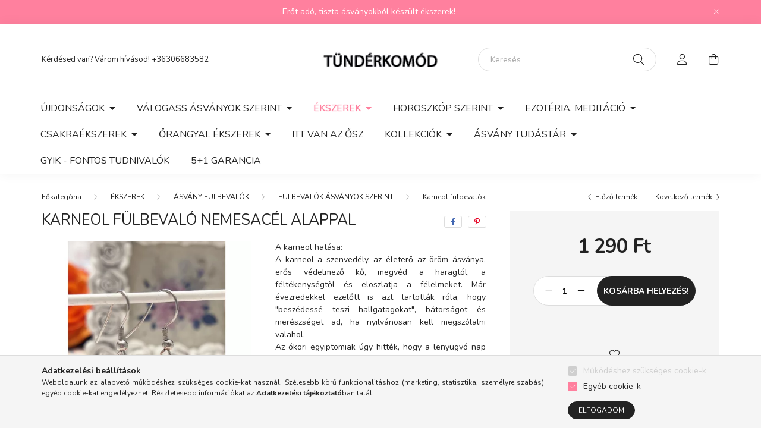

--- FILE ---
content_type: text/html; charset=UTF-8
request_url: https://www.tunderkomod.hu/Karneol-fulbevalo-nemesacel-alappal
body_size: 22973
content:
<!DOCTYPE html>
<html lang="hu">
    <head>
        <meta charset="utf-8">
<meta name="keywords" content="Karneol fülbevaló nemesacél alappal">
<meta name="description" content="Karneol fülbevaló nemesacél alappal, A karneol hatása: A karneol a szenvedély, az életerő az öröm ásványa, erős védelmező kő, megvéd a haragtól, a féltékenységt">
<meta name="robots" content="index, follow">
<meta http-equiv="X-UA-Compatible" content="IE=Edge">
<meta property="og:site_name" content="Tündérkomód Ásványékszer" />
<meta property="og:title" content="Karneol fülbevaló nemesacél alappal - Ásványékszer Webáruház">
<meta property="og:description" content="Karneol fülbevaló nemesacél alappal, A karneol hatása: A karneol a szenvedély, az életerő az öröm ásványa, erős védelmező kő, megvéd a haragtól, a féltékenységt">
<meta property="og:type" content="product">
<meta property="og:url" content="https://www.tunderkomod.hu/Karneol-fulbevalo-nemesacel-alappal">
<meta property="og:image" content="https://www.tunderkomod.hu/img/8092/karneol017/karneol017.webp">
<meta name="facebook-domain-verification" content="uak5306pacyfxfqkzajwyua4mfi0rx">
<meta property="fb:admins" content="1020322414677115">
<meta name="mobile-web-app-capable" content="yes">
<meta name="apple-mobile-web-app-capable" content="yes">
<meta name="MobileOptimized" content="320">
<meta name="HandheldFriendly" content="true">

<title>Karneol fülbevaló nemesacél alappal - Ásványékszer Webáruház</title>


<script>
var service_type="shop";
var shop_url_main="https://www.tunderkomod.hu";
var actual_lang="hu";
var money_len="0";
var money_thousend=" ";
var money_dec=",";
var shop_id=8092;
var unas_design_url="https:"+"/"+"/"+"www.tunderkomod.hu"+"/"+"!common_design"+"/"+"base"+"/"+"002000"+"/";
var unas_design_code='002000';
var unas_base_design_code='2000';
var unas_design_ver=4;
var unas_design_subver=4;
var unas_shop_url='https://www.tunderkomod.hu';
var responsive="yes";
var price_nullcut_disable=1;
var config_plus=new Array();
config_plus['money_type']='Ft';
config_plus['money_type_display']='Ft';
var lang_text=new Array();

var UNAS = UNAS || {};
UNAS.shop={"base_url":'https://www.tunderkomod.hu',"domain":'www.tunderkomod.hu',"username":'mylatrend.unas.hu',"id":8092,"lang":'hu',"currency_type":'Ft',"currency_code":'HUF',"currency_rate":'1',"currency_length":0,"base_currency_length":0,"canonical_url":'https://www.tunderkomod.hu/Karneol-fulbevalo-nemesacel-alappal'};
UNAS.design={"code":'002000',"page":'product_details'};
UNAS.api_auth="90831ec7d93ac6af016479d08c6cede4";
UNAS.customer={"email":'',"id":0,"group_id":0,"without_registration":0};
UNAS.shop["category_id"]="177879";
UNAS.shop["sku"]="karneol017";
UNAS.shop["product_id"]="344505306";
UNAS.shop["only_private_customer_can_purchase"] = false;
 

UNAS.text = {
    "button_overlay_close": `Bezár`,
    "popup_window": `Felugró ablak`,
    "list": `lista`,
    "updating_in_progress": `frissítés folyamatban`,
    "updated": `frissítve`,
    "is_opened": `megnyitva`,
    "is_closed": `bezárva`,
    "deleted": `törölve`,
    "consent_granted": `hozzájárulás megadva`,
    "consent_rejected": `hozzájárulás elutasítva`,
    "field_is_incorrect": `mező hibás`,
    "error_title": `Hiba!`,
    "product_variants": `termék változatok`,
    "product_added_to_cart": `A termék a kosárba került`,
    "product_added_to_cart_with_qty_problem": `A termékből csak [qty_added_to_cart] [qty_unit] került kosárba`,
    "product_removed_from_cart": `A termék törölve a kosárból`,
    "reg_title_name": `Név`,
    "reg_title_company_name": `Cégnév`,
    "number_of_items_in_cart": `Kosárban lévő tételek száma`,
    "cart_is_empty": `A kosár üres`,
    "cart_updated": `A kosár frissült`
};



UNAS.text["delete_from_favourites"]= `Törlés a kedvencek közül`;
UNAS.text["add_to_favourites"]= `Kedvencekhez`;






window.lazySizesConfig=window.lazySizesConfig || {};
window.lazySizesConfig.loadMode=1;
window.lazySizesConfig.loadHidden=false;

window.dataLayer = window.dataLayer || [];
function gtag(){dataLayer.push(arguments)};
gtag('js', new Date());
</script>

<script src="https://www.tunderkomod.hu/!common_packages/jquery/jquery-3.2.1.js?mod_time=1690980618"></script>
<script src="https://www.tunderkomod.hu/!common_packages/jquery/plugins/migrate/migrate.js?mod_time=1690980618"></script>
<script src="https://www.tunderkomod.hu/!common_packages/jquery/plugins/autocomplete/autocomplete.js?mod_time=1751452520"></script>
<script src="https://www.tunderkomod.hu/!common_packages/jquery/plugins/tools/overlay/overlay.js?mod_time=1753784914"></script>
<script src="https://www.tunderkomod.hu/!common_packages/jquery/plugins/tools/toolbox/toolbox.expose.js?mod_time=1724322378"></script>
<script src="https://www.tunderkomod.hu/!common_packages/jquery/plugins/lazysizes/lazysizes.min.js?mod_time=1690980618"></script>
<script src="https://www.tunderkomod.hu/!common_packages/jquery/own/shop_common/exploded/common.js?mod_time=1764831094"></script>
<script src="https://www.tunderkomod.hu/!common_packages/jquery/own/shop_common/exploded/common_overlay.js?mod_time=1754986322"></script>
<script src="https://www.tunderkomod.hu/!common_packages/jquery/own/shop_common/exploded/common_shop_popup.js?mod_time=1754991412"></script>
<script src="https://www.tunderkomod.hu/!common_packages/jquery/own/shop_common/exploded/page_product_details.js?mod_time=1751452520"></script>
<script src="https://www.tunderkomod.hu/!common_packages/jquery/own/shop_common/exploded/function_favourites.js?mod_time=1725525511"></script>
<script src="https://www.tunderkomod.hu/!common_packages/jquery/own/shop_common/exploded/function_vote.js?mod_time=1725525511"></script>
<script src="https://www.tunderkomod.hu/!common_packages/jquery/plugins/hoverintent/hoverintent.js?mod_time=1690980618"></script>
<script src="https://www.tunderkomod.hu/!common_packages/jquery/own/shop_tooltip/shop_tooltip.js?mod_time=1753441723"></script>
<script src="https://www.tunderkomod.hu/!common_packages/jquery/plugins/responsive_menu/responsive_menu-unas.js?mod_time=1690980618"></script>
<script src="https://www.tunderkomod.hu/!common_design/base/002000/main.js?mod_time=1753356622"></script>
<script src="https://www.tunderkomod.hu/!common_packages/jquery/plugins/flickity/v3/flickity.pkgd.min.js?mod_time=1753784914"></script>
<script src="https://www.tunderkomod.hu/!common_packages/jquery/plugins/toastr/toastr.min.js?mod_time=1690980618"></script>
<script src="https://www.tunderkomod.hu/!common_packages/jquery/plugins/tippy/popper-2.4.4.min.js?mod_time=1690980618"></script>
<script src="https://www.tunderkomod.hu/!common_packages/jquery/plugins/tippy/tippy-bundle.umd.min.js?mod_time=1690980618"></script>
<script src="https://www.tunderkomod.hu/!common_packages/jquery/plugins/photoswipe/photoswipe.min.js?mod_time=1690980618"></script>
<script src="https://www.tunderkomod.hu/!common_packages/jquery/plugins/photoswipe/photoswipe-ui-default.min.js?mod_time=1690980618"></script>

<link href="https://www.tunderkomod.hu/temp/shop_8092_471397c52e187a6f9e121339c4f5b3ef.css?mod_time=1769087663" rel="stylesheet" type="text/css">

<link href="https://www.tunderkomod.hu/Karneol-fulbevalo-nemesacel-alappal" rel="canonical">
    <link id="favicon-32x32" rel="icon" type="image/png" href="https://www.tunderkomod.hu/!common_design/own/image/favicon_32x32.png" sizes="32x32">
    <link id="favicon-192x192" rel="icon" type="image/png" href="https://www.tunderkomod.hu/!common_design/own/image/favicon_192x192.png" sizes="192x192">
            <link rel="apple-touch-icon" href="https://www.tunderkomod.hu/!common_design/own/image/favicon_32x32.png" sizes="32x32">
        <link rel="apple-touch-icon" href="https://www.tunderkomod.hu/!common_design/own/image/favicon_192x192.png" sizes="192x192">
        <script>
        var google_consent=1;
    
        gtag('consent', 'default', {
           'ad_storage': 'denied',
           'ad_user_data': 'denied',
           'ad_personalization': 'denied',
           'analytics_storage': 'denied',
           'functionality_storage': 'denied',
           'personalization_storage': 'denied',
           'security_storage': 'granted'
        });

    
        gtag('consent', 'update', {
           'ad_storage': 'denied',
           'ad_user_data': 'denied',
           'ad_personalization': 'denied',
           'analytics_storage': 'denied',
           'functionality_storage': 'denied',
           'personalization_storage': 'denied',
           'security_storage': 'granted'
        });

        </script>
    <script async src="https://www.googletagmanager.com/gtag/js?id=UA-18291671-3"></script>    <script>
    gtag('config', 'UA-18291671-3');

        </script>
        <script>
    var google_analytics=1;

                gtag('event', 'view_item', {
              "currency": "HUF",
              "value": '1290',
              "items": [
                  {
                      "item_id": "karneol017",
                      "item_name": "Karneol fülbevaló nemesacél alappal",
                      "item_category": "ÉKSZEREK/ÁSVÁNY FÜLBEVALÓK/FÜLBEVALÓK ÁSVÁNYOK SZERINT/Karneol fülbevalók",
                      "price": '1290'
                  }
              ],
              'non_interaction': true
            });
               </script>
       <script>
        var google_ads=1;

                gtag('event','remarketing', {
            'ecomm_pagetype': 'product',
            'ecomm_prodid': ["karneol017"],
            'ecomm_totalvalue': 1290        });
            </script>
    
    <script>
    var facebook_pixel=1;
    /* <![CDATA[ */
        !function(f,b,e,v,n,t,s){if(f.fbq)return;n=f.fbq=function(){n.callMethod?
            n.callMethod.apply(n,arguments):n.queue.push(arguments)};if(!f._fbq)f._fbq=n;
            n.push=n;n.loaded=!0;n.version='2.0';n.queue=[];t=b.createElement(e);t.async=!0;
            t.src=v;s=b.getElementsByTagName(e)[0];s.parentNode.insertBefore(t,s)}(window,
                document,'script','//connect.facebook.net/en_US/fbevents.js');

        fbq('init', '1672790446304105');
                fbq('track', 'PageView', {}, {eventID:'PageView.aXKoHruiP4x-n0yvIrHn4gAAB8A'});
        
        fbq('track', 'ViewContent', {
            content_name: 'Karneol fülbevaló nemesacél alappal',
            content_category: 'ÉKSZEREK > ÁSVÁNY FÜLBEVALÓK > FÜLBEVALÓK ÁSVÁNYOK SZERINT > Karneol fülbevalók',
            content_ids: ['karneol017'],
            contents: [{'id': 'karneol017', 'quantity': '1'}],
            content_type: 'product',
            value: 1290,
            currency: 'HUF'
        }, {eventID:'ViewContent.aXKoHruiP4x-n0yvIrHn4gAAB8A'});

        
        $(document).ready(function() {
            $(document).on("addToCart", function(event, product_array){
                facebook_event('AddToCart',{
					content_name: product_array.name,
					content_category: product_array.category,
					content_ids: [product_array.sku],
					contents: [{'id': product_array.sku, 'quantity': product_array.qty}],
					content_type: 'product',
					value: product_array.price,
					currency: 'HUF'
				}, {eventID:'AddToCart.' + product_array.event_id});
            });

            $(document).on("addToFavourites", function(event, product_array){
                facebook_event('AddToWishlist', {
                    content_ids: [product_array.sku],
                    content_type: 'product'
                }, {eventID:'AddToFavourites.' + product_array.event_id});
            });
        });

    /* ]]> */
    </script>


        <meta content="width=device-width, initial-scale=1.0" name="viewport" />
        <link rel="preconnect" href="https://fonts.gstatic.com">
        <link rel="preload" href="https://fonts.googleapis.com/css2?family=Nunito:wght@400;700&display=swap" as="style" />
        <link rel="stylesheet" href="https://fonts.googleapis.com/css2?family=Nunito:wght@400;700&display=swap" media="print" onload="this.media='all'">
        <noscript>
            <link rel="stylesheet" href="https://fonts.googleapis.com/css2?family=Nunito:wght@400;700&display=swap" />
        </noscript>
        
        
        
        
        

        
        
        
                    
            
            
            
            
            
            
            
                
        
        
    </head>

                
                
    
    
    
    
    <body class='design_ver4 design_subver1 design_subver2 design_subver3 design_subver4' id="ud_shop_artdet">
    
        <div id="fb-root"></div>
    <script>
        window.fbAsyncInit = function() {
            FB.init({
                xfbml            : true,
                version          : 'v22.0'
            });
        };
    </script>
    <script async defer crossorigin="anonymous" src="https://connect.facebook.net/hu_HU/sdk.js"></script>
    <div id="image_to_cart" style="display:none; position:absolute; z-index:100000;"></div>
<div class="overlay_common overlay_warning" id="overlay_cart_add"></div>
<script>$(document).ready(function(){ overlay_init("cart_add",{"onBeforeLoad":false}); });</script>
<div id="overlay_login_outer"></div>	
	<script>
	$(document).ready(function(){
	    var login_redir_init="";

		$("#overlay_login_outer").overlay({
			onBeforeLoad: function() {
                var login_redir_temp=login_redir_init;
                if (login_redir_act!="") {
                    login_redir_temp=login_redir_act;
                    login_redir_act="";
                }

									$.ajax({
						type: "GET",
						async: true,
						url: "https://www.tunderkomod.hu/shop_ajax/ajax_popup_login.php",
						data: {
							shop_id:"8092",
							lang_master:"hu",
                            login_redir:login_redir_temp,
							explicit:"ok",
							get_ajax:"1"
						},
						success: function(data){
							$("#overlay_login_outer").html(data);
							if (unas_design_ver >= 5) $("#overlay_login_outer").modal('show');
							$('#overlay_login1 input[name=shop_pass_login]').keypress(function(e) {
								var code = e.keyCode ? e.keyCode : e.which;
								if(code.toString() == 13) {		
									document.form_login_overlay.submit();		
								}	
							});	
						}
					});
								},
			top: 50,
			mask: {
	color: "#000000",
	loadSpeed: 200,
	maskId: "exposeMaskOverlay",
	opacity: 0.7
},
			closeOnClick: (config_plus['overlay_close_on_click_forced'] === 1),
			onClose: function(event, overlayIndex) {
				$("#login_redir").val("");
			},
			load: false
		});
		
			});
	function overlay_login() {
		$(document).ready(function(){
			$("#overlay_login_outer").overlay().load();
		});
	}
	function overlay_login_remind() {
        if (unas_design_ver >= 5) {
            $("#overlay_remind").overlay().load();
        } else {
            $(document).ready(function () {
                $("#overlay_login_outer").overlay().close();
                setTimeout('$("#overlay_remind").overlay().load();', 250);
            });
        }
	}

    var login_redir_act="";
    function overlay_login_redir(redir) {
        login_redir_act=redir;
        $("#overlay_login_outer").overlay().load();
    }
	</script>  
	<div class="overlay_common overlay_info" id="overlay_remind"></div>
<script>$(document).ready(function(){ overlay_init("remind",[]); });</script>

	<script>
    	function overlay_login_error_remind() {
		$(document).ready(function(){
			load_login=0;
			$("#overlay_error").overlay().close();
			setTimeout('$("#overlay_remind").overlay().load();', 250);	
		});
	}
	</script>  
	<div class="overlay_common overlay_info" id="overlay_newsletter"></div>
<script>$(document).ready(function(){ overlay_init("newsletter",[]); });</script>

<script>
function overlay_newsletter() {
    $(document).ready(function(){
        $("#overlay_newsletter").overlay().load();
    });
}
</script>
<div class="overlay_common overlay_error" id="overlay_script"></div>
<script>$(document).ready(function(){ overlay_init("script",[]); });</script>
    <script>
    $(document).ready(function() {
        $.ajax({
            type: "GET",
            url: "https://www.tunderkomod.hu/shop_ajax/ajax_stat.php",
            data: {master_shop_id:"8092",get_ajax:"1"}
        });
    });
    </script>
    

    <div id="container" class="page_shop_artdet_karneol017 filter-not-exists">
                        <div class="js-element nanobar js-nanobar" data-element-name="header_text_section_1">
        <div class="container">
            <div class="header_text_section_1 nanobar__inner ">
                                    <p>Erőt adó, tiszta ásványokból készült ékszerek!</p>
                                <button type="button" class="btn nanobar__btn-close" onclick="closeNanobar(this,'header_text_section_1_hide','session','--nanobar-height');" aria-label="Bezár" title="Bezár">
                    <span class="icon--close"></span>
                </button>
            </div>
        </div>
    </div>
    <script>
        $(document).ready(function() {
            root.style.setProperty('--nanobar-height', getHeight($(".js-nanobar")) + "px");
        });
    </script>
    

        <header class="header js-header">
            <div class="header-inner js-header-inner">
                <div class="container">
                    <div class="row gutters-5 flex-nowrap justify-content-center align-items-center py-3 py-lg-5">
                        <div class="header__left col">
                            <div class="header__left-inner d-flex align-items-center">
                                <button type="button" class="hamburger__btn dropdown--btn d-lg-none" id="hamburger__btn" aria-label="hamburger button" data-btn-for=".hamburger__dropdown">
                                    <span class="hamburger__btn-icon icon--hamburger"></span>
                                </button>
                                
                                
                                    <div class="js-element header_text_section_2 d-none d-lg-block" data-element-name="header_text_section_2">
        <div class="element__content ">
                            <div class="element__html slide-1"><p>Kérdésed van? Várom hívásod! <a href="tel:+36306683582">+36306683582</a></p></div>
                    </div>
    </div>

                            </div>
                        </div>

                            <div id="header_logo_img" class="js-element logo col-auto flex-shrink-1" data-element-name="header_logo">
        <div class="header_logo-img-container">
            <div class="header_logo-img-wrapper">
                                                <a href="https://www.tunderkomod.hu/">                    <picture>
                                                <source media="(max-width: 575.98px)" srcset="https://www.tunderkomod.hu/!common_design/custom/mylatrend.unas.hu/element/layout_hu_header_logo-260x60_1_small.webp?time=1628164546 260w, https://www.tunderkomod.hu/!common_design/custom/mylatrend.unas.hu/element/layout_hu_header_logo-260x60_1_small_retina.webp?time=1628164546 260w" sizes="260px"/>
                                                <source srcset="https://www.tunderkomod.hu/!common_design/custom/mylatrend.unas.hu/element/layout_hu_header_logo-260x60_1_default.webp?time=1628164546 1x, https://www.tunderkomod.hu/!common_design/custom/mylatrend.unas.hu/element/layout_hu_header_logo-260x60_1_default_retina.webp?time=1628164546 2x" />
                        <img                              src="https://www.tunderkomod.hu/!common_design/custom/mylatrend.unas.hu/element/layout_hu_header_logo-260x60_1_default.webp?time=1628164546"                             
                             alt="Tündérkomód Ásványékszer                        "/>
                    </picture>
                    </a>                                        </div>
        </div>
    </div>


                        <div class="header__right col">
                            <div class="header__right-inner d-flex align-items-center justify-content-end">
                                <div class="search-box browser-is-chrome">
    <div class="search-box__inner position-relative ml-auto js-search" id="box_search_content">
        <form name="form_include_search" id="form_include_search" action="https://www.tunderkomod.hu/shop_search.php" method="get">
            <div class="box-search-group mb-0">
                <input data-stay-visible-breakpoint="992" name="search" id="box_search_input" value="" pattern=".{3,100}"
                       title="Hosszabb kereső kifejezést írjon be!" aria-label="Keresés" placeholder="Keresés" type="text" maxlength="100"
                       class="ac_input form-control js-search-input" autocomplete="off" required                >
                <div class="search-box__search-btn-outer input-group-append" title='Keresés'>
                    <button class="search-btn" aria-label="Keresés">
                        <span class="search-btn-icon icon--search"></span>
                    </button>
                    <button type="button" onclick="$('.js-search-smart-autocomplete').addClass('is-hidden');$(this).addClass('is-hidden');" class='search-close-btn text-right d-lg-none is-hidden' aria-label="">
                        <span class="search-close-btn-icon icon--close"></span>
                    </button>
                </div>
                <div class="search__loading">
                    <div class="loading-spinner--small"></div>
                </div>
            </div>
            <div class="search-box__mask"></div>
        </form>
        <div class="ac_results"></div>
    </div>
</div>
<script>
    $(document).ready(function(){
       $(document).on('smartSearchCreate smartSearchOpen smartSearchHasResult', function(e){
           if (e.type !== 'smartSearchOpen' || (e.type === 'smartSearchOpen' && $('.js-search-smart-autocomplete').children().length > 0)) {
               $('.search-close-btn').removeClass('is-hidden');
           }
       });
       $(document).on('smartSearchClose smartSearchEmptyResult', function(){
           $('.search-close-btn').addClass('is-hidden');
       });
       $(document).on('smartSearchInputLoseFocus', function(){
           if ($('.js-search-smart-autocomplete').length>0) {
               setTimeout(function () {
                   let height = $(window).height() - ($('.js-search-smart-autocomplete').offset().top - $(window).scrollTop()) - 20;
                   $('.search-smart-autocomplete').css('max-height', height + 'px');
               }, 300);
           }
       });
    });
</script>


                                                    <button type="button" class="profile__btn js-profile-btn dropdown--btn d-none d-lg-block" id="profile__btn" data-orders="https://www.tunderkomod.hu/shop_order_track.php" aria-label="profile button" data-btn-for=".profile__dropdown">
            <span class="profile__btn-icon icon--head"></span>
        </button>
            
                                <button class="cart-box__btn dropdown--btn js-cart-box-loaded-by-ajax" aria-label="cart button" type="button" data-btn-for=".cart-box__dropdown">
                                    <span class="cart-box__btn-icon icon--cart">
                                            <span id="box_cart_content" class="cart-box">            </span>
                                    </span>
                                </button>
                            </div>
                        </div>
                    </div>
                </div>
                                <nav class="navbar d-none d-lg-flex navbar-expand navbar-light">
                    <div class="container">
                        <ul class="navbar-nav mx-auto js-navbar-nav">
                                        <li class="nav-item dropdown js-nav-item-480867">
                    <a class="nav-link dropdown-toggle" href="#" role="button" data-toggle="dropdown" aria-haspopup="true" aria-expanded="false">
                    ÚJDONSÁGOK
                    </a>

        			<ul class="dropdown-menu fade-up dropdown--cat dropdown--level-1">
            <li class="nav-item-791705">
            <a class="dropdown-item" href="https://www.tunderkomod.hu/UJDONSAGOK-2026-01-01-01-31" >ÚJDONSÁGOK 2026.01.01-01.31
                        </a>
        </li>
            <li class="nav-item-978367">
            <a class="dropdown-item" href="https://www.tunderkomod.hu/UJDONSAGOK-2025-11-01-11-30" >ÚJDONSÁGOK 2025.11.01-12.31
                        </a>
        </li>
            <li class="nav-item-720037">
            <a class="dropdown-item" href="https://www.tunderkomod.hu/UJDONSAGOK-2025-06-01-07-31" >ÚJDONSÁGOK 2025.06.01-08.31
                        </a>
        </li>
            <li class="nav-item-318715">
            <a class="dropdown-item" href="https://www.tunderkomod.hu/UJDONSAGOK-2025-05-01-05-31" >ÚJDONSÁGOK 2025.05.01-05.31
                        </a>
        </li>
            <li class="nav-item-790633">
            <a class="dropdown-item" href="https://www.tunderkomod.hu/UJDONSAGOK-2025-02-01-02-28" >ÚJDONSÁGOK 2025.03.01-03.31
                        </a>
        </li>
            <li class="nav-item-939520">
            <a class="dropdown-item" href="https://www.tunderkomod.hu/UJDONSAGOK-2024-09-01-09-30" >ÚJDONSÁGOK 2024.09.01-09.30
                        </a>
        </li>
            <li class="nav-item-413095">
            <a class="dropdown-item" href="https://www.tunderkomod.hu/UJDONSAGOK-2024-05-01-05-31" >ÚJDONSÁGOK 2024.05.01-06.30
                        </a>
        </li>
            <li class="nav-item-383786">
            <a class="dropdown-item" href="https://www.tunderkomod.hu/UJDONSAGOK-2024-04-01-04-30" >ÚJDONSÁGOK 2024.04.01-04.30
                        </a>
        </li>
            <li class="nav-item-846296">
            <a class="dropdown-item" href="https://www.tunderkomod.hu/UJDONSAGOK-2024-02-01-02-29" >ÚJDONSÁGOK 2024.02.01-02.29
                        </a>
        </li>
            <li class="nav-item-875337">
            <a class="dropdown-item" href="https://www.tunderkomod.hu/UJDONSAGOK-2024-01-01-01-31" >ÚJDONSÁGOK 2024.01.01-01.31
                        </a>
        </li>
    
        <li>
        <a class="dropdown-item nav-item__all-cat" href="https://www.tunderkomod.hu/sct/480867/UJDONSAGOK">További kategóriák</a>
    </li>
    
    </ul>


            </li>
    <li class="nav-item dropdown js-nav-item-475336">
                    <a class="nav-link dropdown-toggle" href="#" role="button" data-toggle="dropdown" aria-haspopup="true" aria-expanded="false">
                    VÁLOGASS ÁSVÁNYOK SZERINT
                    </a>

        			<ul class="dropdown-menu fade-up dropdown--cat dropdown--level-1">
            <li class="nav-item-186323">
            <a class="dropdown-item" href="https://www.tunderkomod.hu/abalone-kagylo-pavakagylo" >ABALON KAGYLÓ, KAGYLÓGYÖNGY, PÁVA KAGYLÓ
                        </a>
        </li>
            <li class="nav-item-530813">
            <a class="dropdown-item" href="https://www.tunderkomod.hu/achat" >ACHÁT
                        </a>
        </li>
            <li class="nav-item-378003">
            <a class="dropdown-item" href="https://www.tunderkomod.hu/afrikai-turkiz" >AFRIKAI TÜRKIZ
                        </a>
        </li>
            <li class="nav-item-292763">
            <a class="dropdown-item" href="https://www.tunderkomod.hu/akvamarin" >AKVAMARIN
                        </a>
        </li>
            <li class="nav-item-545969">
            <a class="dropdown-item" href="https://www.tunderkomod.hu/spl/545969/ALABASTROM" >ALABÁSTROM
                        </a>
        </li>
            <li class="nav-item-522397">
            <a class="dropdown-item" href="https://www.tunderkomod.hu/spl/522397/AMAZONIT" >AMAZONIT
                        </a>
        </li>
            <li class="nav-item-690433">
            <a class="dropdown-item" href="https://www.tunderkomod.hu/ametiszt" >AMETISZT
                        </a>
        </li>
            <li class="nav-item-862350">
            <a class="dropdown-item" href="https://www.tunderkomod.hu/angelit" >ANGELIT
                        </a>
        </li>
            <li class="nav-item-941768">
            <a class="dropdown-item" href="https://www.tunderkomod.hu/spl/941768/ANGYAL-AURA" >ANGYAL AURA
                        </a>
        </li>
            <li class="nav-item-897607">
            <a class="dropdown-item" href="https://www.tunderkomod.hu/apatit" >APATIT
                        </a>
        </li>
    
        <li>
        <a class="dropdown-item nav-item__all-cat" href="https://www.tunderkomod.hu/asvanyok">További kategóriák</a>
    </li>
    
    </ul>


            </li>
    <li class="nav-item dropdown js-nav-item-905459">
                    <a class="nav-link dropdown-toggle" href="#" role="button" data-toggle="dropdown" aria-haspopup="true" aria-expanded="false">
                    ÉKSZEREK
                    </a>

        			<ul class="dropdown-menu fade-up dropdown--cat dropdown--level-1">
            <li class="nav-item-913760">
            <a class="dropdown-item" href="https://www.tunderkomod.hu/asvanykarkoto" >ÁSVÁNY KARKÖTŐK
                        </a>
        </li>
            <li class="nav-item-925565">
            <a class="dropdown-item" href="https://www.tunderkomod.hu/sct/925565/ASVANY-MEDALOK-NYAKLANCOK" >ÁSVÁNY MEDÁLOK, NYAKLÁNCOK
                        </a>
        </li>
            <li class="nav-item-522508">
            <a class="dropdown-item" href="https://www.tunderkomod.hu/sct/522508/ASVANY-FULBEVALOK" >ÁSVÁNY FÜLBEVALÓK
                        </a>
        </li>
    
    
    </ul>


            </li>
    <li class="nav-item dropdown js-nav-item-907844">
                    <a class="nav-link dropdown-toggle" href="#" role="button" data-toggle="dropdown" aria-haspopup="true" aria-expanded="false">
                    HOROSZKÓP SZERINT
                    </a>

        			<ul class="dropdown-menu fade-up dropdown--cat dropdown--level-1">
            <li class="nav-item-157331">
            <a class="dropdown-item" href="https://www.tunderkomod.hu/spl/157331/KOS" >KOS
                        </a>
        </li>
            <li class="nav-item-640730">
            <a class="dropdown-item" href="https://www.tunderkomod.hu/bika-horoszkop" >BIKA
                        </a>
        </li>
            <li class="nav-item-392137">
            <a class="dropdown-item" href="https://www.tunderkomod.hu/spl/392137/IKREK" >IKREK
                        </a>
        </li>
            <li class="nav-item-569050">
            <a class="dropdown-item" href="https://www.tunderkomod.hu/spl/569050/RAK" >RÁK
                        </a>
        </li>
            <li class="nav-item-416274">
            <a class="dropdown-item" href="https://www.tunderkomod.hu/spl/416274/OROSZLAN" >OROSZLÁN
                        </a>
        </li>
            <li class="nav-item-520209">
            <a class="dropdown-item" href="https://www.tunderkomod.hu/spl/520209/SZUZ" >SZŰZ
                        </a>
        </li>
            <li class="nav-item-426754">
            <a class="dropdown-item" href="https://www.tunderkomod.hu/spl/426754/MERLEG" >MÉRLEG
                        </a>
        </li>
            <li class="nav-item-223227">
            <a class="dropdown-item" href="https://www.tunderkomod.hu/spl/223227/SKORPIO" >SKORPIÓ
                        </a>
        </li>
            <li class="nav-item-374865">
            <a class="dropdown-item" href="https://www.tunderkomod.hu/spl/374865/NYILAS" >NYILAS
                        </a>
        </li>
            <li class="nav-item-145757">
            <a class="dropdown-item" href="https://www.tunderkomod.hu/spl/145757/BAK" >BAK
                        </a>
        </li>
    
        <li>
        <a class="dropdown-item nav-item__all-cat" href="https://www.tunderkomod.hu/sct/907844/HOROSZKOP-SZERINT">További kategóriák</a>
    </li>
    
    </ul>


            </li>
    <li class="nav-item dropdown js-nav-item-443440">
                    <a class="nav-link dropdown-toggle" href="#" role="button" data-toggle="dropdown" aria-haspopup="true" aria-expanded="false">
                    EZOTÉRIA, MEDITÁCIÓ
                    </a>

        			<ul class="dropdown-menu fade-up dropdown--cat dropdown--level-1">
            <li class="nav-item-520609">
            <a class="dropdown-item" href="https://www.tunderkomod.hu/spl/520609/Asvanymandalak" >Ásványmandalák
                        </a>
        </li>
            <li class="nav-item-799708">
            <a class="dropdown-item" href="https://www.tunderkomod.hu/Asvany-szivek" >Ásvány szívek
                        </a>
        </li>
            <li class="nav-item-406250">
            <a class="dropdown-item" href="https://www.tunderkomod.hu/spl/406250/Asvanypiramisok" >Ásványpiramisok
                        </a>
        </li>
            <li class="nav-item-763372">
            <a class="dropdown-item" href="https://www.tunderkomod.hu/spl/763372/Asvany-obeliszkek-oszlopok" >Ásvány obeliszkek, oszlopok
                        </a>
        </li>
            <li class="nav-item-125915">
            <a class="dropdown-item" href="https://www.tunderkomod.hu/Hangtalak" >Hangtálak
                        </a>
        </li>
            <li class="nav-item-587823">
            <a class="dropdown-item" href="https://www.tunderkomod.hu/Ingak" >Ingák
                        </a>
        </li>
            <li class="nav-item-978825">
            <a class="dropdown-item" href="https://www.tunderkomod.hu/spl/978825/Marokkovek-asvanyos-fiolak" >Marokkövek, ásványos fiolák
                        </a>
        </li>
            <li class="nav-item-464670">
            <a class="dropdown-item" href="https://www.tunderkomod.hu/spl/464670/Kulcstartok" >Kulcstartók
                        </a>
        </li>
            <li class="nav-item-573621">
            <a class="dropdown-item" href="https://www.tunderkomod.hu/spl/573621/Lakasdekoracio" >Lakásdekoráció
                        </a>
        </li>
            <li class="nav-item-601149">
            <a class="dropdown-item" href="https://www.tunderkomod.hu/spl/601149/Konyvjelzok" >Könyvjelzők
                        </a>
        </li>
    
        <li>
        <a class="dropdown-item nav-item__all-cat" href="https://www.tunderkomod.hu/sct/443440/EZOTERIA-MEDITACIO">További kategóriák</a>
    </li>
    
    </ul>


            </li>
    <li class="nav-item dropdown js-nav-item-683770">
                    <a class="nav-link dropdown-toggle" href="#" role="button" data-toggle="dropdown" aria-haspopup="true" aria-expanded="false">
                    CSAKRAÉKSZEREK
                    </a>

        			<ul class="dropdown-menu fade-up dropdown--cat dropdown--level-1">
            <li class="nav-item-575314">
            <a class="dropdown-item" href="https://www.tunderkomod.hu/sct/575314/Ekszerek-csakrak-szerint" >Ékszerek csakrák szerint
                        </a>
        </li>
    
    
    </ul>


            </li>
    <li class="nav-item dropdown js-nav-item-758621">
                    <a class="nav-link dropdown-toggle" href="#" role="button" data-toggle="dropdown" aria-haspopup="true" aria-expanded="false">
                    ŐRANGYAL ÉKSZEREK
                    </a>

        			<ul class="dropdown-menu fade-up dropdown--cat dropdown--level-1">
            <li class="nav-item-533645">
            <a class="dropdown-item" href="https://www.tunderkomod.hu/spl/533645/Karkotok-angyalka-angyalszarny-medallal" >Karkötők angyalka, angyalszárny medállal
                        </a>
        </li>
            <li class="nav-item-228965">
            <a class="dropdown-item" href="https://www.tunderkomod.hu/spl/228965/Orangyal-angyalszarny-medalok-nyaklancok" >Őrangyal, angyalszárny medálok, nyakláncok
                        </a>
        </li>
            <li class="nav-item-223978">
            <a class="dropdown-item" href="https://www.tunderkomod.hu/spl/223978/Orangyal-kulcstartok" >Őrangyal kulcstartók
                        </a>
        </li>
    
    
    </ul>


            </li>
    <li class="nav-item js-nav-item-648429">
                    <a class="nav-link" href="https://www.tunderkomod.hu/spl/648429/ITT-VAN-AZ-OSZ">
                    ITT VAN AZ ŐSZ
                    </a>

            </li>
    <li class="nav-item dropdown js-nav-item-866777">
                    <a class="nav-link dropdown-toggle" href="#" role="button" data-toggle="dropdown" aria-haspopup="true" aria-expanded="false">
                    KOLLEKCIÓK
                    </a>

        			<ul class="dropdown-menu fade-up dropdown--cat dropdown--level-1">
            <li class="nav-item-397015">
            <a class="dropdown-item" href="https://www.tunderkomod.hu/ANGYALI-SEGITSEG-fulbevalo-kollekcio" >ANGYALI SEGÍTSÉG fülbevaló kollekció
                        </a>
        </li>
            <li class="nav-item-626957">
            <a class="dropdown-item" href="https://www.tunderkomod.hu/NYITNIKEK-achat-karkoto-kollekcio" >NYITNIKÉK - achát karkötő kollekció
                        </a>
        </li>
            <li class="nav-item-429322">
            <a class="dropdown-item" href="https://www.tunderkomod.hu/SZIVVARAZS-fulbevalo-kollekcio" >SZÍVVARÁZS fülbevaló kollekció
                        </a>
        </li>
    
    
    </ul>


            </li>

    
                                    			<li class="nav-item dropdown js-nav-item-895419">
							<a class="nav-link dropdown-toggle" href="#" role="button" data-toggle="dropdown" aria-haspopup="true" aria-expanded="false">
							ÁSVÁNY TUDÁSTÁR
							</a>

							<ul class="dropdown-menu fade-up dropdown--menu dropdown-level--1">
			<li class="nav-item-721440">
			<a class="dropdown-item" href="https://www.tunderkomod.hu/spg/721440/MELYIK-ASVANYRA-VAN-SZUKSEGED" >MELYIK ÁSVÁNYRA VAN SZÜKSÉGED?</a>
		</li>
	</ul>

					</li>
			<li class="nav-item js-nav-item-687060">
							<a class="nav-link" href="https://www.tunderkomod.hu/gyik">
							GYIK - Fontos Tudnivalók 
							</a>

					</li>
			<li class="nav-item js-nav-item-927459">
							<a class="nav-link" href="https://www.tunderkomod.hu/spg/927459/5-1-GARANCIA">
							5+1 GARANCIA
							</a>

					</li>
	
    
                        </ul>
                    </div>
                </nav>

                <script>
                    $(document).ready(function () {
                                                    $('.nav-item.dropdown > .nav-link').click(function (e) {
                                e.preventDefault();
                                handleCloseDropdowns();
                                var thisNavLink = $(this);
                                var thisNavItem = thisNavLink.parent();
                                var thisDropdownMenu = thisNavItem.find('.dropdown-menu');
                                var thisNavbarNav = $('.js-navbar-nav');

                                /*remove is-opened class form the rest menus (cat+plus)*/
                                thisNavbarNav.find('.show').not(thisNavItem).removeClass('show');

                                if (thisNavItem.hasClass('show')) {
                                    thisNavLink.attr('aria-expanded','false');
                                    thisNavItem.removeClass('show');
                                    thisDropdownMenu.removeClass('show');
                                } else {
                                    thisNavLink.attr('aria-expanded','true');
                                    thisNavItem.addClass('show');
                                    thisDropdownMenu.addClass('show');
                                }
                            });
                                            });
                </script>
                            </div>
        </header>
                        <main class="main">
                        
            
    <link rel="stylesheet" type="text/css" href="https://www.tunderkomod.hu/!common_packages/jquery/plugins/photoswipe/css/default-skin.min.css">
    <link rel="stylesheet" type="text/css" href="https://www.tunderkomod.hu/!common_packages/jquery/plugins/photoswipe/css/photoswipe.min.css">
    
    
    <script>
        var $clickElementToInitPs = '.js-init-ps';

        var initPhotoSwipeFromDOM = function() {
            var $pswp = $('.pswp')[0];
            var $psDatas = $('.photoSwipeDatas');

            $psDatas.each( function() {
                var $pics = $(this),
                    getItems = function() {
                        var items = [];
                        $pics.find('a').each(function() {
                            var $this = $(this),
                                $href   = $this.attr('href'),
                                $size   = $this.data('size').split('x'),
                                $width  = $size[0],
                                $height = $size[1],
                                item = {
                                    src : $href,
                                    w   : $width,
                                    h   : $height
                                };
                            items.push(item);
                        });
                        return items;
                    };

                var items = getItems();

                $($clickElementToInitPs).on('click', function (event) {
                    var $this = $(this);
                    event.preventDefault();

                    var $index = parseInt($this.attr('data-loop-index'));
                    var options = {
                        index: $index,
                        history: false,
                        bgOpacity: 0.5,
                        shareEl: false,
                        showHideOpacity: true,
                        getThumbBoundsFn: function (index) {
                            /** azon képeről nagyítson a photoswipe, melyek láthatók
                             **/
                            var thumbnails = $($clickElementToInitPs).map(function() {
                                var $this = $(this);
                                if ($this.is(":visible")) {
                                    return this;
                                }
                            }).get();
                            var thumbnail = thumbnails[index];
                            var pageYScroll = window.pageYOffset || document.documentElement.scrollTop;
                            var zoomedImgHeight = items[index].h;
                            var zoomedImgWidth = items[index].w;
                            var zoomedImgRatio = zoomedImgHeight / zoomedImgWidth;
                            var rect = thumbnail.getBoundingClientRect();
                            var zoomableImgHeight = rect.height;
                            var zoomableImgWidth = rect.width;
                            var zoomableImgRatio = (zoomableImgHeight / zoomableImgWidth);
                            var offsetY = 0;
                            var offsetX = 0;
                            var returnWidth = zoomableImgWidth;

                            if (zoomedImgRatio < 1) { /* a nagyított kép fekvő */
                                if (zoomedImgWidth < zoomableImgWidth) { /*A nagyított kép keskenyebb */
                                    offsetX = (zoomableImgWidth - zoomedImgWidth) / 2;
                                    offsetY = (Math.abs(zoomableImgHeight - zoomedImgHeight)) / 2;
                                    returnWidth = zoomedImgWidth;
                                } else { /*A nagyított kép szélesebb */
                                    offsetY = (zoomableImgHeight - (zoomableImgWidth * zoomedImgRatio)) / 2;
                                }

                            } else if (zoomedImgRatio > 1) { /* a nagyított kép álló */
                                if (zoomedImgHeight < zoomableImgHeight) { /*A nagyított kép alacsonyabb */
                                    offsetX = (zoomableImgWidth - zoomedImgWidth) / 2;
                                    offsetY = (zoomableImgHeight - zoomedImgHeight) / 2;
                                    returnWidth = zoomedImgWidth;
                                } else { /*A nagyított kép magasabb */
                                    offsetX = (zoomableImgWidth - (zoomableImgHeight / zoomedImgRatio)) / 2;
                                    if (zoomedImgRatio > zoomableImgRatio) returnWidth = zoomableImgHeight / zoomedImgRatio;
                                }
                            } else { /*A nagyított kép négyzetes */
                                if (zoomedImgWidth < zoomableImgWidth) { /*A nagyított kép keskenyebb */
                                    offsetX = (zoomableImgWidth - zoomedImgWidth) / 2;
                                    offsetY = (Math.abs(zoomableImgHeight - zoomedImgHeight)) / 2;
                                    returnWidth = zoomedImgWidth;
                                } else { /*A nagyított kép szélesebb */
                                    offsetY = (zoomableImgHeight - zoomableImgWidth) / 2;
                                }
                            }

                            return {x: rect.left + offsetX, y: rect.top + pageYScroll + offsetY, w: returnWidth};
                        },
                        getDoubleTapZoom: function (isMouseClick, item) {
                            if (isMouseClick) {
                                return 1;
                            } else {
                                return item.initialZoomLevel < 0.7 ? 1 : 1.5;
                            }
                        }
                    };

                    var photoSwipe = new PhotoSwipe($pswp, PhotoSwipeUI_Default, items, options);
                    photoSwipe.init();
                });
            });
        };
    </script>


<div id="page_artdet_content" class="artdet artdet--type-1">
            <div class="fixed-cart bg-primary shadow-sm js-fixed-cart" id="artdet__fixed-cart">
            <div class="container">
                <div class="row gutters-5 align-items-center py-3">
                    <div class="col-auto">
                        <img class="navbar__fixed-cart-img lazyload" width="50" height="50" src="https://www.tunderkomod.hu/main_pic/space.gif" data-src="https://www.tunderkomod.hu/img/8092/karneol017/50x50,r/karneol017.webp?time=1705318487" data-srcset="https://www.tunderkomod.hu/img/8092/karneol017/100x100,r/karneol017.webp?time=1705318487 2x" alt="Karneol fülbevaló nemesacél alappal" />
                    </div>
                    <div class="col">
                        <div class="d-flex flex-column flex-md-row align-items-md-center">
                            <div class="fixed-cart__name line-clamp--2-12">Karneol fülbevaló nemesacél alappal
</div>
                                                            <div class="fixed-cart__price with-rrp row gutters-5 align-items-baseline ml-md-auto ">
                                                                            <div class="artdet__price-base product-price--base">
                                            <span class="fixed-cart__price-base-value"><span id='price_net_brutto_karneol017' class='price_net_brutto_karneol017'>1 290</span> Ft</span>                                        </div>
                                                                                                        </div>
                                                    </div>
                    </div>
                    <div class="col-auto">
                        <button class="navbar__fixed-cart-btn btn btn-primary" type="button" onclick="$('.artdet__cart-btn').trigger('click');"  >KOSÁRBA HELYEZÉS!</button>
                    </div>
                </div>
            </div>
        </div>
        <script>
            $(document).ready(function () {
                var $itemVisibilityCheck = $(".js-main-cart-btn");
                var $stickyElement = $(".js-fixed-cart");

                $(window).scroll(function () {
                    if ($(this).scrollTop() + 60 > $itemVisibilityCheck.offset().top) {
                        $stickyElement.addClass('is-visible');
                    } else {
                        $stickyElement.removeClass('is-visible');
                    }
                });
            });
        </script>
        <div class="artdet__breadcrumb-prev-next">
        <div class="container">
            <div class="row gutters-10">
                <div class="col-md">
                        <nav id="breadcrumb" aria-label="breadcrumb">
                                <ol class="breadcrumb level-4">
                <li class="breadcrumb-item">
                                        <a class="breadcrumb-item breadcrumb-item--home" href="https://www.tunderkomod.hu/sct/0/" aria-label="Főkategória" title="Főkategória"></a>
                                    </li>
                                <li class="breadcrumb-item">
                                        <a class="breadcrumb-item" href="https://www.tunderkomod.hu/EKSZEREK">ÉKSZEREK</a>
                                    </li>
                                <li class="breadcrumb-item">
                                        <a class="breadcrumb-item" href="https://www.tunderkomod.hu/sct/522508/ASVANY-FULBEVALOK">ÁSVÁNY FÜLBEVALÓK</a>
                                    </li>
                                <li class="breadcrumb-item">
                                        <a class="breadcrumb-item" href="https://www.tunderkomod.hu/sct/987354/FULBEVALOK-ASVANYOK-SZERINT">FÜLBEVALÓK ÁSVÁNYOK SZERINT</a>
                                    </li>
                                <li class="breadcrumb-item">
                                        <a class="breadcrumb-item" href="https://www.tunderkomod.hu/spl/177879/Karneol-fulbevalok">Karneol fülbevalók</a>
                                    </li>
                            </ol>
            <script>
                $("document").ready(function(){
                                        $(".js-nav-item-905459").addClass("active");
                                        $(".js-nav-item-522508").addClass("active");
                                        $(".js-nav-item-987354").addClass("active");
                                        $(".js-nav-item-177879").addClass("active");
                                    });
            </script>
                </nav>

                </div>
                                    <div class="col-md-auto">
                        <div class="artdet__pagination d-flex py-3 py-md-0 mb-3 mb-md-4">
                            <button class="artdet__pagination-btn artdet__pagination-prev btn btn-text icon--b-arrow-left" type="button" onclick="product_det_prevnext('https://www.tunderkomod.hu/Karneol-fulbevalo-nemesacel-alappal','?cat=177879&sku=karneol017&action=prev_js')">Előző termék</button>
                            <button class="artdet__pagination-btn artdet__pagination-next btn btn-text icon--a-arrow-right ml-auto ml-md-5" type="button" onclick="product_det_prevnext('https://www.tunderkomod.hu/Karneol-fulbevalo-nemesacel-alappal','?cat=177879&sku=karneol017&action=next_js')" >Következő termék</button>
                        </div>
                    </div>
                            </div>
        </div>
    </div>

    <script>
<!--
var lang_text_warning=`Figyelem!`
var lang_text_required_fields_missing=`Kérjük töltse ki a kötelező mezők mindegyikét!`
function formsubmit_artdet() {
   cart_add("karneol017","",null,1)
}
$(document).ready(function(){
	select_base_price("karneol017",1);
	
	
});
// -->
</script>


    <form name="form_temp_artdet">

    <div class="artdet__pic-data-wrap mb-3 mb-lg-5 js-product">
        <div class="container">
            <div class="row main-block">
                <div class="artdet__img-data-left col-md-6 col-lg-7 col-xl-8">
                    <div class="artdet__name-wrap mb-4">
                        <div class="row align-items-center">
                            <div class="col-sm col-md-12 col-xl">
                                <div class="d-flex flex-wrap align-items-center">
                                                                        <h1 class='artdet__name line-clamp--3-12'>Karneol fülbevaló nemesacél alappal
</h1>
                                </div>
                            </div>
                                                            <div class="col-sm-auto col-md col-xl-auto text-right">
                                                                                                                <div class="artdet__social font-s d-flex align-items-center justify-content-sm-end">
                                                                                                                                                <button class="artdet__social-icon artdet__social-icon--facebook" type="button" aria-label="facebook" data-tippy="facebook" onclick='window.open("https://www.facebook.com/sharer.php?u=https%3A%2F%2Fwww.tunderkomod.hu%2FKarneol-fulbevalo-nemesacel-alappal")'></button>
                                                                                                    <button class="artdet__social-icon artdet__social-icon--pinterest" type="button" aria-label="pinterest" data-tippy="pinterest" onclick='window.open("http://www.pinterest.com/pin/create/button/?url=https%3A%2F%2Fwww.tunderkomod.hu%2FKarneol-fulbevalo-nemesacel-alappal&media=https%3A%2F%2Fwww.tunderkomod.hu%2Fimg%2F8092%2Fkarneol017%2Fkarneol017.webp&description=Karneol+f%C3%BClbeval%C3%B3+nemesac%C3%A9l+alappal")'></button>
                                                                                                                                                                                        <div class="artdet__social-icon artdet__social-icon--fb-like d-flex"><div class="fb-like" data-href="https://www.tunderkomod.hu/Karneol-fulbevalo-nemesacel-alappal" data-width="95" data-layout="button_count" data-action="like" data-size="small" data-share="false" data-lazy="true"></div><style type="text/css">.fb-like.fb_iframe_widget > span { height: 21px !important; }</style></div>
                                                                                    </div>
                                                                    </div>
                                                    </div>
                    </div>
                    <div class="row">
                        <div class="artdet__img-outer col-xl-6">
                            		                            <div class='artdet__img-inner has-image'>
                                                                
                                <div class="artdet__alts js-alts carousel mb-5" data-flickity='{ "cellAlign": "left", "contain": true, "lazyLoad": true, "watchCSS": true }'>
                                    <div class="carousel-cell artdet__alt-img js-init-ps" data-loop-index="0">
                                        		                                        <img class="artdet__img-main" width="500" height="500"
                                             src="https://www.tunderkomod.hu/img/8092/karneol017/500x500,r/karneol017.webp?time=1705318487"
                                             srcset="https://www.tunderkomod.hu/img/8092/karneol017/1000x1000,r/karneol017.webp?time=1705318487 2x"
                                             alt="Karneol fülbevaló nemesacél alappal" title="Karneol fülbevaló nemesacél alappal" id="main_image" />
                                    </div>
                                                                    </div>

                                
                                                                    <script>
                                        $(document).ready(function() {
                                            initPhotoSwipeFromDOM();
                                        });
                                    </script>

                                    <div class="photoSwipeDatas invisible">
                                        <a href="https://www.tunderkomod.hu/img/8092/karneol017/karneol017.webp?time=1705318487" data-size="750x1000"></a>
                                                                            </div>
                                
                                                            </div>
                            		                        </div>
                        <div class="artdet__data-left col-xl-6">
                                                            <div id="artdet__short-descrition" class="artdet__short-descripton mb-5">
                                    <div class="artdet__short-descripton-content text-justify font-s font-sm-m mb-5"><p>A karneol hatása:<br />A karneol a szenvedély, az életerő az öröm ásványa, erős védelmező kő, megvéd a haragtól, a féltékenységtől és eloszlatja a félelmeket. Már évezredekkel ezelőtt is azt tartották róla, hogy "beszédessé teszi hallgatagokat", bátorságot és merészséget ad, ha nyilvánosan kell megszólalni valahol.<br />Az ókori egyiptomiak úgy hitték, hogy a lenyugvó nap erejét zárja magába, és azt, mint a megújulás képességét közvetíti viselőjének.<br />Önbizalmat kölcsönöz, segíti a könnyed társalgást, és a bizalom elnyerését másoktól (nagyon fontos, hogy ezzel nem lehet visszaélni!).<br /><br />Felhasznált ásványok:<br />- karneol: 10 mm</p><br /><p><span style="color: #000000;">Az ékszerek leírásában az ásványok feltételezett hatásai szerepelnek, melyeket<span class="Apple-converted-space">  </span>ásványokkal foglalkozó könyvekből, weboldalakról, saját és vásárlóim tapasztalataiból gyűjtöttem össze, tudományosan nem bizonyítottak.<span class="Apple-converted-space">  </span>Az ásványok feltételezett hatásai nem váltják ki, és nem helyettesítik a hagyományos orvosi kezelést, a belőlük készült ékszerek nem<span class="Apple-converted-space"> </span>minősülnek gyógyászati eszköznek, nem részei terápiás kezelésnek, betegség esetén mindenképpen fordulj a megfelelő szakorvoshoz.</span></p></div>
                                                                            <div class="scroll-to-wrap">
                                            <a class="scroll-to btn btn-outline-secondary" data-scroll="#artdet__long-description" href="#">Bővebben</a>
                                        </div>
                                                                    </div>
                            
                            
                            
                                                            <div id="artdet__gift-products" class="gift-products js-gift-products d-none">
                                    <script>
                                        let elGift =  $('.js-gift-products');

                                        $.ajax({
                                            type: 'GET',
                                            url: 'https://www.tunderkomod.hu/shop_marketing.php?cikk=karneol017&type=page&only=gift&change_lang=hu&marketing_type=artdet',
                                            beforeSend:function(){
                                                elGift.addClass('ajax-loading');
                                            },
                                            success:function(data){
                                                if (data !== '' && data !== 'no') {
                                                    elGift.removeClass('d-none ajax-loading').addClass('ajax-loaded').html(data);
                                                } else  {
                                                    elGift.remove();
                                                }
                                            },
                                            error:function(){
                                                elGift.html('Hiba történt a lekerés folyamán...').addClass('ajax-error');
                                            }
                                        });
                                    </script>
                                </div>
                                                    </div>
                    </div>
                </div>
                <div class="artdet__data-right col-md-6 col-lg-5 col-xl-4">
                    <div class="artdet__data-right-inner">
                        
                        
                        
                        
                        
                                                    <div class="artdet__price-datas text-center mb-5">
                                <div class="artdet__prices">
                                    <div class="artdet__price-base-and-sale with-rrp row gutters-5 align-items-baseline justify-content-center">
                                                                                    <div class="artdet__price-base product-price--base">
                                                <span class="artdet__price-base-value"><span id='price_net_brutto_karneol017' class='price_net_brutto_karneol017'>1 290</span> Ft</span>                                            </div>
                                                                                                                    </div>
                                                                    </div>

                                
                                
                                
                                                            </div>
                        
                                                                                    <div id="artdet__cart" class="artdet__cart d-flex align-items-center justify-content-center mb-5 js-main-cart-btn">
                                    <div class="artdet__cart-btn-input-outer h-100 border">
                                        <div class="artdet__cart-btn-input-wrap d-flex justify-content-center align-items-center h-100 page_qty_input_outer" >
                                            <button class="qtyminus_common qty_disable" type="button" aria-label="minusz"></button>
                                            <input class="artdet__cart-input page_qty_input" name="db" id="db_karneol017" type="number" value="1" maxlength="7" data-min="1" data-max="999999" data-step="1" step="1" aria-label="Mennyiség">
                                            <button class="qtyplus_common" type="button" aria-label="plusz"></button>
                                        </div>
                                    </div>
                                    <div class="artdet__cart-btn-wrap h-100 flex-grow-1 usn">
                                        <button class="artdet__cart-btn btn btn-lg btn-primary btn-block js-main-product-cart-btn" type="button" onclick="cart_add('karneol017','',null,1);"   data-cartadd="cart_add('karneol017','',null,1);">KOSÁRBA HELYEZÉS!</button>
                                    </div>
                                </div>
                                                    
                        
                        

                        
                        
                                                <div id="artdet__functions" class="artdet__function d-flex justify-content-center border-top pt-5">
                                                        <div class='product__func-btn favourites-btn page_artdet_func_favourites_karneol017 page_artdet_func_favourites_outer_karneol017' onclick='add_to_favourites("","karneol017","page_artdet_func_favourites","page_artdet_func_favourites_outer","344505306");' id='page_artdet_func_favourites' role="button" aria-label="Kedvencekhez" data-tippy="Kedvencekhez">
                                <div class="product__func-icon favourites__icon icon--favo"></div>
                            </div>
                                                                                                                                                                    </div>
                                            </div>
                </div>
            </div>
        </div>
    </div>

    
    
            <section id="artdet__long-description" class="long-description main-block">
            <div class="container container-max-xl">
                <div class="long-description__title main-title h2">Részletek</div>
                <div class="long-description__content font-s font-sm-m text-justify">A fülbevaló alap nemesacélból készült.</div>
            </div>
        </section>
    
            <div id="artdet__datas" class="data main-block">
            <div class="container container-max-xl">
                <div class="data__title main-title h2">Adatok</div>
                <div class="data__items font-xs font-sm-m row gutters-15 gutters-xl-20">
                                                                        <div class="data__item col-md-6 data__item-param product_param_type_text">
                                <div class="row gutters-5 h-100 align-items-center py-3 px-md-5">
                                    <div class="data__item-title col-5" id="page_artdet_product_param_title_2303138">
                                        <div class="artdet__param-title">
                                            Gyártó
                                                                                    </div>
                                    </div>
                                    <div class="data__item-value col-7" id="page_artdet_product_param_value_2303138">
                                        <div class="artdet__param-value">
                                                                                            Tündérkomód
                                                                                    </div>
                                    </div>
                                </div>
                            </div>
                                                                
                    
                    
                                            <div class="data__item col-md-6 data__item-sku">
                            <div class="row gutters-5 h-100 align-items-center py-3 px-md-5">
                                <div class="data__item-title col-5">Cikkszám</div>
                                <div class="data__item-value col-7">karneol017</div>
                            </div>
                        </div>
                    
                    
                    
                    
                    
                                    </div>
            </div>
        </div>
    
    
    
    
    
    
    </form>


    
            <div class="pswp" tabindex="-1" role="dialog" aria-hidden="true">
            <div class="pswp__bg"></div>
            <div class="pswp__scroll-wrap">
                <div class="pswp__container">
                    <div class="pswp__item"></div>
                    <div class="pswp__item"></div>
                    <div class="pswp__item"></div>
                </div>
                <div class="pswp__ui pswp__ui--hidden">
                    <div class="pswp__top-bar">
                        <div class="pswp__counter"></div>
                        <button class="pswp__button pswp__button--close"></button>
                        <button class="pswp__button pswp__button--fs"></button>
                        <button class="pswp__button pswp__button--zoom"></button>
                        <div class="pswp__preloader">
                            <div class="pswp__preloader__icn">
                                <div class="pswp__preloader__cut">
                                    <div class="pswp__preloader__donut"></div>
                                </div>
                            </div>
                        </div>
                    </div>
                    <div class="pswp__share-modal pswp__share-modal--hidden pswp__single-tap">
                        <div class="pswp__share-tooltip"></div>
                    </div>
                    <button class="pswp__button pswp__button--arrow--left"></button>
                    <button class="pswp__button pswp__button--arrow--right"></button>
                    <div class="pswp__caption">
                        <div class="pswp__caption__center"></div>
                    </div>
                </div>
            </div>
        </div>
    </div>
        </main>
        
        
                <footer>
            <div class="footer">
                <div class="footer-container container-max-xxl">
                    <div class="footer__navigation">
                        <div class="row gutters-10">
                            <nav class="footer__nav footer__nav-1 col-6 col-lg-3 mb-5 mb-lg-3">    <div class="js-element footer_v2_menu_1" data-element-name="footer_v2_menu_1">
                    <div class="footer__header h5">
                Oldaltérkép
            </div>
                                        
<ul>
<li><a href="https://www.tunderkomod.hu/">Nyitóoldal</a></li>
<li><a href="https://www.tunderkomod.hu/sct/0/">Termékek</a></li>
</ul>
            </div>

</nav>
                            <nav class="footer__nav footer__nav-2 col-6 col-lg-3 mb-5 mb-lg-3">    <div class="js-element footer_v2_menu_2" data-element-name="footer_v2_menu_2">
                    <div class="footer__header h5">
                Vásárlói fiók
            </div>
                                        
<ul>
<li><a href="javascript:overlay_login();">Belépés</a></li>
<li><a href="https://www.tunderkomod.hu/shop_reg.php">Regisztráció</a></li>
<li><a href="https://www.tunderkomod.hu/shop_order_track.php">Profilom</a></li>
<li><a href="https://www.tunderkomod.hu/shop_cart.php">Kosár</a></li>
<li><a href="https://www.tunderkomod.hu/shop_order_track.php?tab=favourites">Kedvenceim</a></li>
</ul>
            </div>

</nav>
                            <nav class="footer__nav footer__nav-3 col-6 col-lg-3 mb-5 mb-lg-3">    <div class="js-element footer_v2_menu_3" data-element-name="footer_v2_menu_3">
                    <div class="footer__header h5">
                Információk
            </div>
                                        
<ul>
<li><a href="https://www.tunderkomod.hu/shop_help.php?tab=terms">Általános szerződési feltételek</a></li>
<li><a href="https://www.tunderkomod.hu/shop_help.php?tab=privacy_policy">Adatkezelési tájékoztató</a></li>
<li><a href="https://www.tunderkomod.hu/shop_contact.php?tab=payment">Fizetés</a></li>
<li><a href="https://www.tunderkomod.hu/shop_contact.php?tab=shipping">Szállítás</a></li>
<li><a href="https://www.tunderkomod.hu/shop_contact.php">Elérhetőségek</a></li>
</ul>
            </div>

</nav>
                            <nav class="footer__nav footer__nav-4 col-6 col-lg-3 mb-5 mb-lg-3">
                                    <div class="js-element footer_v2_menu_4" data-element-name="footer_v2_menu_4">
                    <div class="footer__header h5">
                TÜNDÉRKOMÓD WEBÁRUHÁZ
            </div>
                                        <p><a href="https://maps.google.com/?q=1068+BUDAPEST%2C+V%C3%A1rosliget+fasor+24.+%28csak+sz%C3%A9khely%21+szem%C3%A9lyes+%C3%A1tv%C3%A9tel+nincs%29" target="_blank">1068 BUDAPEST, Városliget fasor 24. (csak székhely! személyes átvétel nincs)</a></p>
                                <p><a href="tel:+36306683582" target="_blank">+36306683582</a></p>
                                <p><a href="mailto:info@tunderkomod.hu" target="_blank">info@tunderkomod.hu</a></p>
            </div>


                                <div class="footer_social footer_v2_social">
                                    <ul class="footer__list d-flex list--horizontal">
                                                    <li class="js-element footer_v2_social-list-item" data-element-name="footer_v2_social"><p><a href="https://www.facebook.com/tunderkomod" target="_blank" rel="noopener">facebook</a></p></li>
    

                                        <li><button type="button" class="cookie-alert__btn-open btn btn-text icon--cookie" id="cookie_alert_close" onclick="cookie_alert_action(0,-1)" title="Adatkezelési beállítások"></button></li>
                                    </ul>
                                </div>
                            </nav>
                        </div>
                    </div>
                </div>
                
            </div>

            <div class="partners">
                <div class="partners__container container d-flex flex-wrap align-items-center justify-content-center">
                    <div class="partner__box d-inline-flex flex-wrap align-items-center justify-content-center my-3">
        <div class="partner__item m-2">
                <div id="box_partner_arukereso" style="background:#FFF; width:130px; margin:0 auto; padding:3px 0 1px;">
<!-- ÁRUKERESŐ.HU CODE - PLEASE DO NOT MODIFY THE LINES BELOW -->
<div style="background:transparent; text-align:center; padding:0; margin:0 auto; width:120px">
<a title="Árukereső.hu" href="https://www.arukereso.hu/" style="display: flex;border:0; padding:0;margin:0 0 2px 0;" target="_blank"><svg viewBox="0 0 374 57"><style type="text/css">.ak1{fill:#0096FF;}.ak3{fill:#FF660A;}</style><path class="ak1" d="m40.4 17.1v24.7c0 4.7 1.9 6.7 6.5 6.7h1.6v7h-1.6c-8.2 0-12.7-3.1-13.9-9.5-2.9 6.1-8.5 10.2-15.3 10.2-10.3 0-17.7-8.6-17.7-19.9s7.4-19.9 17.3-19.9c7.3 0 12.8 4.7 15.2 11.8v-11.1zm-20.5 31.8c7.3 0 12.6-5.4 12.6-12.6 0-7.3-5.2-12.7-12.6-12.7-6.5 0-11.8 5.4-11.8 12.7 0 7.2 5.3 12.6 11.8 12.6zm3.3-48.8h8.8l-8.8 12h-8z"></path><path class="ak1" d="m53.3 17.1h7.9v10.1c2.7-9.6 8.8-11.9 15-10.4v7.5c-8.4-2.3-15 2.1-15 9.4v21.7h-7.9z"></path><path class="ak1" d="m89.2 17.1v22.5c0 5.6 4 9.4 9.6 9.4 5.4 0 9.5-3.8 9.5-9.4v-22.5h7.9v22.5c0 9.9-7.4 16.7-17.4 16.7-10.1 0-17.5-6.8-17.5-16.7v-22.5z"></path><path class="ak1" d="m132.6 55.5h-7.9v-55.5h7.9v35.1l16.2-17.9h9.9l-14.8 16 17.7 22.3h-10l-13-16.5-6 6.4z"></path><path class="ak1" d="m181.2 16.4c12.3 0 21.1 10 19.7 22.6h-31.7c1.1 6.1 6 10.4 12.6 10.4 5 0 9.1-2.6 11.3-6.8l6.6 2.9c-3.3 6.3-9.7 10.7-18.1 10.7-11.5 0-20.3-8.6-20.3-19.9-0.1-11.3 8.5-19.9 19.9-19.9zm11.7 16.4c-1.3-5.5-5.7-9.6-11.8-9.6-5.8 0-10.4 4-11.8 9.6z"></path><path class="ak1" d="m208.5 17.1h7.9v10.1c2.7-9.6 8.8-11.9 15-10.4v7.5c-8.4-2.3-15 2.1-15 9.4v21.7h-7.9z"></path><path class="ak1" d="m252.4 16.4c12.3 0 21.1 10 19.7 22.6h-31.7c1.1 6.1 6 10.4 12.6 10.4 5 0 9.1-2.6 11.3-6.8l6.6 2.9c-3.3 6.3-9.7 10.7-18.1 10.7-11.5 0-20.3-8.6-20.3-19.9s8.6-19.9 19.9-19.9zm11.8 16.4c-1.3-5.5-5.7-9.6-11.8-9.6-5.8 0-10.4 4-11.8 9.6z"></path><path class="ak1" d="m293.7 49.8c5 0 8.3-2.2 8.3-5.2 0-8.8-23.5-1.6-23.5-16.6 0-6.7 6.4-11.6 15.1-11.6 8.8 0 14.5 4.3 15.7 10.9l-7.9 1.7c-0.6-4-3.4-6.2-7.8-6.2-4.2 0-7.2 2-7.2 4.9 0 8.5 23.5 1.4 23.5 16.9 0 6.8-7.1 11.7-16.3 11.7s-15.1-4.3-16.3-10.9l7.9-1.7c0.8 4 3.7 6.1 8.5 6.1z"></path><path class="ak1" d="m335.4 16.4c11.5 0 20.3 8.6 20.3 19.9 0 11.2-8.8 19.9-20.3 19.9s-20.3-8.6-20.3-19.9 8.8-19.9 20.3-19.9zm0 32.5c7 0 12.2-5.4 12.2-12.6 0-7.3-5.2-12.7-12.2-12.7-6.9 0-12.2 5.4-12.2 12.7 0 7.2 5.3 12.6 12.2 12.6zm-3.6-48.8h7.9l-8.8 12h-7.2zm13.4 0h8l-8.9 12h-7.2z"></path><path class="ak3" d="m369 46.2c2.7 0 4.9 2.2 4.9 4.9s-2.2 4.9-4.9 4.9-4.9-2.2-4.9-4.9c-0.1-2.6 2.2-4.9 4.9-4.9zm-4-46.2h7.9v40h-7.9z"></path></svg></a>
<a title="Árukereső.hu" style="line-height:16px;font-size: 11px; font-family: Arial, Verdana; color: #000" href="https://www.arukereso.hu/" target="_blank">Árukereső.hu</a>
</div>
<!-- ÁRUKERESŐ.HU CODE END -->
</div>

            </div>
        <div class="partner__item m-2">
                <a href="https://olcsobbat.hu" target="_blank" title="olcsobbat.hu" >
            <img class="partner__img lazyload"  alt="olcsobbat.hu" width="120" height="40"
                 src="https://www.tunderkomod.hu/main_pic/space.gif" data-src="https://www.tunderkomod.hu/!common_design/own/image/logo/partner/logo_partner_frame_olcsobbat_hu.jpg" data-srcset="https://www.tunderkomod.hu/!common_design/own/image/logo/partner/logo_partner_frame_olcsobbat_hu-2x.jpg 2x"
                 style="width:120px;max-height:40px;"
           >
        </a>
            </div>
        <div class="partner__item m-2">
                <a href="https://kirakat.hu" target="_blank" title="kirakat.hu"  rel="nofollow">
            <img class="partner__img lazyload"  alt="kirakat.hu" width="120" height="40"
                 src="https://www.tunderkomod.hu/main_pic/space.gif" data-src="https://www.tunderkomod.hu/!common_design/own/image/logo/partner/logo_partner_frame_kirakat_hu.jpg" data-srcset="https://www.tunderkomod.hu/!common_design/own/image/logo/partner/logo_partner_frame_kirakat_hu-2x.jpg 2x"
                 style="width:120px;max-height:40px;"
           >
        </a>
            </div>
    </div>







                    <div class="checkout__box d-inline-flex flex-wrap align-items-center justify-content-center my-3 text-align-center" >
        <div class="checkout__item m-2">
                <a href="https://www.tunderkomod.hu/shop_contact.php?tab=payment"  class="checkout__link" rel="nofollow noopener">
                    <img class="checkout__img lazyload" title="paypal" alt="paypal"
                 src="https://www.tunderkomod.hu/main_pic/space.gif" data-src="https://www.tunderkomod.hu/!common_design/own/image/logo/checkout/logo_checkout_paypal_box.png" data-srcset="https://www.tunderkomod.hu/!common_design/own/image/logo/checkout/logo_checkout_paypal_box-2x.png 2x"
                 width="164" height="40"
                 style="width:164px;max-height:40px;"
            >
                </a>
            </div>
        <div class="checkout__item m-2">
                <a href="https://www.barion.com/" target="_blank" class="checkout__link" rel="nofollow noopener">
                    <img class="checkout__img lazyload" title="A kényelmes és biztonságos online fizetést a Barion Payment Zrt. biztosítja, MNB engedély száma: H-EN-I-1064/2013. Bankkártya adatai áruházunkhoz nem jutnak el." alt="A kényelmes és biztonságos online fizetést a Barion Payment Zrt. biztosítja, MNB engedély száma: H-EN-I-1064/2013. Bankkártya adatai áruházunkhoz nem jutnak el."
                 src="https://www.tunderkomod.hu/main_pic/space.gif" data-src="https://www.tunderkomod.hu/!common_design/own/image/logo/checkout/logo_checkout_barion_com_box.png" data-srcset="https://www.tunderkomod.hu/!common_design/own/image/logo/checkout/logo_checkout_barion_com_box-2x.png 2x"
                 width="397" height="40"
                 style="width:397px;max-height:40px;"
            >
                </a>
            </div>
        <div class="checkout__item m-2">
                <a href="https://simplepartner.hu/PaymentService/Fizetesi_tajekoztato.pdf" target="_blank" class="checkout__link" rel="nofollow noopener">
                    <img class="checkout__img lazyload" title="simplepay_hu_v2" alt="simplepay_hu_v2"
                 src="https://www.tunderkomod.hu/main_pic/space.gif" data-src="https://www.tunderkomod.hu/!common_design/own/image/logo/checkout/logo_checkout_simplepay_hu_v2_box.png" data-srcset="https://www.tunderkomod.hu/!common_design/own/image/logo/checkout/logo_checkout_simplepay_hu_v2_box-2x.png 2x"
                 width="582" height="40"
                 style="width:582px;max-height:40px;"
            >
                </a>
            </div>
    </div>
                    <div class="certificate__box d-inline-flex flex-wrap align-items-center justify-content-center my-3">
        <div class="certificate__item m-2">
                <a title="Árukereső, a hiteles vásárlási kalauz" href="https://www.arukereso.hu/" target="_blank" class="text_normal has-img"><img src="https://image.arukereso.hu/trustedbadge/120526-150x74-c1ee7d4a6684d27822980b49324443e8.png" alt="Árukereső, a hiteles vásárlási kalauz" /></a>
            </div>
    </div>
                </div>
            </div>
        </footer>
        
                            <div class="hamburger__dropdown dropdown--content fade-up" data-content-for=".profile__btn" data-content-direction="left">
                <div class="hamburger__btn-close btn-close" data-close-btn-for=".hamburger__btn, .hamburger__dropdown"></div>
                <div class="hamburger__dropdown-inner d-flex flex-column h-100">
                                            <div class="row gutters-5 mb-5">
                <div class="col-auto">
                    <div class="login-box__head-icon icon--head my-1"></div>
                </div>
                <div class="col-auto">
                    <a class="btn btn-primary btn-block my-1" href="https://www.tunderkomod.hu/shop_login.php">Belépés</a>
                </div>
                <div class="col-auto">
                    <a class="btn btn-outline-primary btn-block my-1" href="https://www.tunderkomod.hu/shop_reg.php?no_reg=0">Regisztráció</a>
                </div>
            </div>
            
                    <div id="responsive_cat_menu"><div id="responsive_cat_menu_content"><script>var responsive_menu='$(\'#responsive_cat_menu ul\').responsive_menu({ajax_type: "GET",ajax_param_str: "cat_key|aktcat",ajax_url: "https://www.tunderkomod.hu/shop_ajax/ajax_box_cat.php",ajax_data: "master_shop_id=8092&lang_master=hu&get_ajax=1&type=responsive_call&box_var_name=shop_cat&box_var_already=no&box_var_responsive=yes&box_var_scroll_top=no&box_var_section=content&box_var_highlight=yes&box_var_type=normal&box_var_multilevel_id=responsive_cat_menu",menu_id: "responsive_cat_menu",scroll_top: "no"});'; </script><div class="responsive_menu"><div class="responsive_menu_nav"><div class="responsive_menu_navtop"><div class="responsive_menu_back "></div><div class="responsive_menu_title ">&nbsp;</div><div class="responsive_menu_close "></div></div><div class="responsive_menu_navbottom"></div></div><div class="responsive_menu_content"><ul style="display:none;"><li><div class="next_level_arrow"></div><span class="ajax_param">480867|177879</span><a href="https://www.tunderkomod.hu/sct/480867/UJDONSAGOK" class="text_small has_child resp_clickable" onclick="return false;">ÚJDONSÁGOK</a></li><li><div class="next_level_arrow"></div><span class="ajax_param">475336|177879</span><a href="https://www.tunderkomod.hu/asvanyok" class="text_small has_child resp_clickable" onclick="return false;">VÁLOGASS ÁSVÁNYOK SZERINT</a></li><li class="active_menu"><div class="next_level_arrow"></div><span class="ajax_param">905459|177879</span><a href="https://www.tunderkomod.hu/EKSZEREK" class="text_small has_child resp_clickable" onclick="return false;">ÉKSZEREK</a></li><li><div class="next_level_arrow"></div><span class="ajax_param">907844|177879</span><a href="https://www.tunderkomod.hu/sct/907844/HOROSZKOP-SZERINT" class="text_small has_child resp_clickable" onclick="return false;">HOROSZKÓP SZERINT</a></li><li><div class="next_level_arrow"></div><span class="ajax_param">443440|177879</span><a href="https://www.tunderkomod.hu/sct/443440/EZOTERIA-MEDITACIO" class="text_small has_child resp_clickable" onclick="return false;">EZOTÉRIA, MEDITÁCIÓ</a></li><li><div class="next_level_arrow"></div><span class="ajax_param">683770|177879</span><a href="https://www.tunderkomod.hu/sct/683770/CSAKRAEKSZEREK" class="text_small has_child resp_clickable" onclick="return false;">CSAKRAÉKSZEREK</a></li><li><div class="next_level_arrow"></div><span class="ajax_param">758621|177879</span><a href="https://www.tunderkomod.hu/orangyal-ekszerek" class="text_small has_child resp_clickable" onclick="return false;">ŐRANGYAL ÉKSZEREK</a></li><li><span class="ajax_param">648429|177879</span><a href="https://www.tunderkomod.hu/spl/648429/ITT-VAN-AZ-OSZ" class="text_small resp_clickable" onclick="return false;">ITT VAN AZ ŐSZ</a></li><li><div class="next_level_arrow"></div><span class="ajax_param">866777|177879</span><a href="https://www.tunderkomod.hu/kollekcio" class="text_small has_child resp_clickable" onclick="return false;">KOLLEKCIÓK</a></li><li class="responsive_menu_item_page"><div class="next_level_arrow"></div><span class="ajax_param">9999999895419|0</span><a href="https://www.tunderkomod.hu/spg/895419/ASVANY-TUDASTAR" class="text_small responsive_menu_page has_child resp_clickable" onclick="return false;" target="_top">ÁSVÁNY TUDÁSTÁR</a></li><li class="responsive_menu_item_page"><span class="ajax_param">9999999687060|0</span><a href="https://www.tunderkomod.hu/gyik" class="text_small responsive_menu_page resp_clickable" onclick="return false;" target="_top">GYIK - Fontos Tudnivalók </a></li><li class="responsive_menu_item_page"><span class="ajax_param">9999999927459|0</span><a href="https://www.tunderkomod.hu/spg/927459/5-1-GARANCIA" class="text_small responsive_menu_page resp_clickable" onclick="return false;" target="_top">5+1 GARANCIA</a></li></ul></div></div></div></div>

                        <div class="js-element header_text_section_2 d-lg-none pb-4 border-bottom" data-element-name="header_text_section_2">
        <div class="element__content ">
                            <div class="element__html slide-1"><p>Kérdésed van? Várom hívásod! <a href="tel:+36306683582">+36306683582</a></p></div>
                    </div>
    </div>

                    <div class="d-flex">
                        
                        
                    </div>
                </div>
            </div>

                                <div class="profile__dropdown dropdown--content fade-up" data-content-for=".profile__btn" data-content-direction="right">
            <div class="profile__btn-close btn-close" data-close-btn-for=".profile__btn, .profile__dropdown"></div>
                            <div class="profile__header mb-4 h5">Belépés</div>
                <div class='login-box__loggedout-container'>
                    <form name="form_login" action="https://www.tunderkomod.hu/shop_logincheck.php" method="post"><input name="file_back" type="hidden" value="/Karneol-fulbevalo-nemesacel-alappal"><input type="hidden" name="login_redir" value="" id="login_redir">
                    <div class="login-box__form-inner">
                        <div class="form-group login-box__input-field form-label-group">
                            <input name="shop_user_login" id="shop_user_login" aria-label="Email" placeholder='Email' type="text" maxlength="100" class="form-control" spellcheck="false" autocomplete="email" autocapitalize="off">
                            <label for="shop_user_login">Email</label>
                        </div>
                        <div class="form-group login-box__input-field form-label-group">
                            <input name="shop_pass_login" id="shop_pass_login" aria-label="Jelszó" placeholder="Jelszó" type="password" maxlength="100" class="form-control" spellcheck="false" autocomplete="current-password" autocapitalize="off">
                            <label for="shop_pass_login">Jelszó</label>
                        </div>
                        <div class="form-group">
                            <button type="submit" class="btn btn-primary btn-block">Belép</button>
                        </div>
                        <div class="form-group">
                            <button type="button" class="login-box__remind-btn btn btn-text" onclick="overlay_login_remind();">Elfelejtettem a jelszavamat</button>
                        </div>
                    </div>

                    </form>

                    <div class="line-separator"></div>

                    <div class="login-box__other-buttons">
                        <div class="form-group">
                            <a class="login-box__reg-btn btn btn-block btn-outline-primary" href="https://www.tunderkomod.hu/shop_reg.php?no_reg=0">Regisztráció</a>
                        </div>
                                            </div>
                </div>
                    </div>
            

                        <div class="cart-box__dropdown dropdown--content fade-up js-cart-box-dropdown" data-content-for=".cart-box__btn" data-content-direction="right">
                <div class="cart-box__btn-close btn-close d-none" data-close-btn-for=".cart-box__btn, .cart-box__dropdown"></div>
                <div id="box_cart_content2" class="h-100">
                    <div class="loading-spinner-wrapper text-center">
                        <div class="loading-spinner--small" style="width:30px;height:30px;margin-bottom:20px;"></div>
                    </div>
                    <script>
                        $(document).ready(function(){
                            $('.cart-box__btn').on("click", function(){
                                let $this_btn = $(this);
                                const $box_cart_2 = $("#box_cart_content2");
                                const $box_cart_close_btn = $box_cart_2.closest('.js-cart-box-dropdown').find('.cart-box__btn-close');

                                if (!$this_btn.hasClass('ajax-loading') && !$this_btn.hasClass('is-loaded')) {
                                    $.ajax({
                                        type: "GET",
                                        async: true,
                                        url: "https://www.tunderkomod.hu/shop_ajax/ajax_box_cart.php?get_ajax=1&lang_master=hu&cart_num=2",
                                        beforeSend:function(){
                                            $this_btn.addClass('ajax-loading');
                                            $box_cart_2.addClass('ajax-loading');
                                        },
                                        success: function (data) {
                                            $box_cart_2.html(data).removeClass('ajax-loading').addClass("is-loaded");
                                            $box_cart_close_btn.removeClass('d-none');
                                            $this_btn.removeClass('ajax-loading').addClass("is-loaded");

                                            const $box_cart_free_shipping_el = $(".cart-box__free-shipping", $box_cart_2);
                                            const $box_cart_header_el = $(".cart-box__header", $box_cart_2);

                                            if ($box_cart_free_shipping_el.length > 0 && $box_cart_free_shipping_el.css('display') != 'none') {
                                                root.style.setProperty("--cart-box-free-shipping-height", $box_cart_free_shipping_el.outerHeight(true) + "px");
                                            }
                                            if ($box_cart_header_el.length > 0 && $box_cart_header_el.css('display') != 'none') {
                                                root.style.setProperty("--cart-box-header-height", $box_cart_header_el.outerHeight(true) + "px");
                                            }
                                        }
                                    });
                                }
                            });
                        });
                    </script>
                    
                </div>
                <div class="loading-spinner"></div>
            </div>
                        </div>

    <button class="back_to_top btn btn-square--lg icon--chevron-up" type="button" aria-label="jump to top button"></button>

    <!-- LISTAGRAM.COM EMBED CODE --><script> (function() { var s = document.createElement('script'); s.async = true; s.src = 'https://listagram.s3-eu-west-1.amazonaws.com/static/api/listagram.js'; document.body.appendChild(s); window.LISTAGRAM_CFG = { 'token': 'bdaf8a65-35bf-4598-b0d6-08117d7489b6', 'base_media': 'https://listagram.s3-eu-west-1.amazonaws.com/media/', 'base_static': 'https://listagram.s3-eu-west-1.amazonaws.com/static/', 'base_api': 'https://www.listagram.com/api/', }; }()); </script><!-- END OF LISTAGRAM.COM --><script>
/* <![CDATA[ */
function add_to_favourites(value,cikk,id,id_outer,master_key) {
    var temp_cikk_id=cikk.replace(/-/g,'__unas__');
    if($("#"+id).hasClass("remove_favourites")){
	    $.ajax({
	    	type: "POST",
	    	url: "https://www.tunderkomod.hu/shop_ajax/ajax_favourites.php",
	    	data: "get_ajax=1&action=remove&cikk="+cikk+"&shop_id=8092",
	    	success: function(result){
	    		if(result=="OK") {
                var product_array = {};
                product_array["sku"] = cikk;
                product_array["sku_id"] = temp_cikk_id;
                product_array["master_key"] = master_key;
                $(document).trigger("removeFromFavourites", product_array);                if (google_analytics==1) gtag("event", "remove_from_wishlist", { 'sku':cikk });	    		    if ($(".page_artdet_func_favourites_"+temp_cikk_id).attr("alt")!="") $(".page_artdet_func_favourites_"+temp_cikk_id).attr("alt","Kedvencekhez");
	    		    if ($(".page_artdet_func_favourites_"+temp_cikk_id).attr("title")!="") $(".page_artdet_func_favourites_"+temp_cikk_id).attr("title","Kedvencekhez");
	    		    $(".page_artdet_func_favourites_text_"+temp_cikk_id).html("Kedvencekhez");
	    		    $(".page_artdet_func_favourites_"+temp_cikk_id).removeClass("remove_favourites");
	    		    $(".page_artdet_func_favourites_outer_"+temp_cikk_id).removeClass("added");
	    		}
	    	}
    	});
    } else {
	    $.ajax({
	    	type: "POST",
	    	url: "https://www.tunderkomod.hu/shop_ajax/ajax_favourites.php",
	    	data: "get_ajax=1&action=add&cikk="+cikk+"&shop_id=8092",
	    	dataType: "JSON",
	    	success: function(result){
                var product_array = {};
                product_array["sku"] = cikk;
                product_array["sku_id"] = temp_cikk_id;
                product_array["master_key"] = master_key;
                product_array["event_id"] = result.event_id;
                $(document).trigger("addToFavourites", product_array);	    		if(result.success) {
	    		    if ($(".page_artdet_func_favourites_"+temp_cikk_id).attr("alt")!="") $(".page_artdet_func_favourites_"+temp_cikk_id).attr("alt","Törlés a kedvencek közül");
	    		    if ($(".page_artdet_func_favourites_"+temp_cikk_id).attr("title")!="") $(".page_artdet_func_favourites_"+temp_cikk_id).attr("title","Törlés a kedvencek közül");
	    		    $(".page_artdet_func_favourites_text_"+temp_cikk_id).html("Törlés a kedvencek közül");
	    		    $(".page_artdet_func_favourites_"+temp_cikk_id).addClass("remove_favourites");
	    		    $(".page_artdet_func_favourites_outer_"+temp_cikk_id).addClass("added");
	    		}
	    	}
    	});
     }
  }
var get_ajax=1;

	if(ak_widget_params === undefined || ak_widget_script === undefined) {
		var ak_widget_params = ["c1ee7d4a6684d27822980b49324443e8","L","HU",1,"W"];
		var ak_widget_script = document.createElement("script");
		ak_widget_script.type = "text/javascript";
		ak_widget_script.src = ("https:" == document.location.protocol ? "https" : "http" ) + "://static.arukereso.hu/widget/presenter.js";
		ak_widget_script.async = true;
		document.body.appendChild(ak_widget_script);
	}
	    function calc_search_input_position(search_inputs) {
        let search_input = $(search_inputs).filter(':visible').first();
        if (search_input.length) {
            const offset = search_input.offset();
            const width = search_input.outerWidth(true);
            const height = search_input.outerHeight(true);
            const left = offset.left;
            const top = offset.top - $(window).scrollTop();

            document.documentElement.style.setProperty("--search-input-left-distance", `${left}px`);
            document.documentElement.style.setProperty("--search-input-right-distance", `${left + width}px`);
            document.documentElement.style.setProperty("--search-input-bottom-distance", `${top + height}px`);
            document.documentElement.style.setProperty("--search-input-height", `${height}px`);
        }
    }

    var autocomplete_width;
    var small_search_box;
    var result_class;

    function change_box_search(plus_id) {
        result_class = 'ac_results'+plus_id;
        $("."+result_class).css("display","none");
        autocomplete_width = $("#box_search_content" + plus_id + " #box_search_input" + plus_id).outerWidth(true);
        small_search_box = '';

                if (autocomplete_width < 160) autocomplete_width = 160;
        if (autocomplete_width < 280) {
            small_search_box = ' small_search_box';
            $("."+result_class).addClass("small_search_box");
        } else {
            $("."+result_class).removeClass("small_search_box");
        }
        
        const search_input = $("#box_search_input"+plus_id);
                search_input.autocomplete().setOptions({ width: autocomplete_width, resultsClass: result_class, resultsClassPlus: small_search_box });
    }

    function init_box_search(plus_id) {
        const search_input = $("#box_search_input"+plus_id);

        
        
        change_box_search(plus_id);
        $(window).resize(function(){
            change_box_search(plus_id);
        });

        search_input.autocomplete("https://www.tunderkomod.hu/shop_ajax/ajax_box_search.php", {
            width: autocomplete_width,
            resultsClass: result_class,
            resultsClassPlus: small_search_box,
            minChars: 3,
            max: 10,
            extraParams: {
                'shop_id':'8092',
                'lang_master':'hu',
                'get_ajax':'1',
                'search': function() {
                    return search_input.val();
                }
            },
            onSelect: function() {
                var temp_search = search_input.val();

                if (temp_search.indexOf("unas_category_link") >= 0){
                    search_input.val("");
                    temp_search = temp_search.replace('unas_category_link¤','');
                    window.location.href = temp_search;
                } else {
                                        $("#form_include_search"+plus_id).submit();
                }
            },
            selectFirst: false,
                });
    }
    $(document).ready(function() {init_box_search("");});
$(document).ready(function(){
    setTimeout(function() {

        
    }, 300);

});

/* ]]> */
</script>


<script type="application/ld+json">{"@context":"https:\/\/schema.org\/","@type":"Product","url":"https:\/\/www.tunderkomod.hu\/Karneol-fulbevalo-nemesacel-alappal","offers":{"@type":"Offer","category":"\u00c9KSZEREK > \u00c1SV\u00c1NY F\u00dcLBEVAL\u00d3K > F\u00dcLBEVAL\u00d3K \u00c1SV\u00c1NYOK SZERINT > Karneol f\u00fclbeval\u00f3k","url":"https:\/\/www.tunderkomod.hu\/Karneol-fulbevalo-nemesacel-alappal","itemCondition":"https:\/\/schema.org\/NewCondition","priceCurrency":"HUF","price":"1290","priceValidUntil":"2027-01-22"},"image":["https:\/\/www.tunderkomod.hu\/img\/8092\/karneol017\/karneol017.webp?time=1705318487"],"sku":"karneol017","productId":"karneol017","description":"A karneol hat\u00e1sa:A karneol a szenved\u00e9ly, az \u00e9leter\u0151 az \u00f6r\u00f6m \u00e1sv\u00e1nya, er\u0151s v\u00e9delmez\u0151 k\u0151, megv\u00e9d a haragt\u00f3l, a f\u00e9lt\u00e9kenys\u00e9gt\u0151l \u00e9s eloszlatja a f\u00e9lelmeket. M\u00e1r \u00e9vezredekkel ezel\u0151tt is azt tartott\u00e1k r\u00f3la, hogy \"besz\u00e9dess\u00e9 teszi hallgatagokat\", b\u00e1tors\u00e1got \u00e9s mer\u00e9szs\u00e9get ad, ha nyilv\u00e1nosan kell megsz\u00f3lalni valahol.Az \u00f3kori egyiptomiak \u00fagy hitt\u00e9k, hogy a lenyugv\u00f3 nap erej\u00e9t z\u00e1rja mag\u00e1ba, \u00e9s azt, mint a meg\u00fajul\u00e1s k\u00e9pess\u00e9g\u00e9t k\u00f6zvet\u00edti visel\u0151j\u00e9nek.\u00d6nbizalmat k\u00f6lcs\u00f6n\u00f6z, seg\u00edti a k\u00f6nnyed t\u00e1rsalg\u00e1st, \u00e9s a bizalom elnyer\u00e9s\u00e9t m\u00e1sokt\u00f3l (nagyon fontos, hogy ezzel nem lehet vissza\u00e9lni!).Felhaszn\u00e1lt \u00e1sv\u00e1nyok:- karneol: 10 mmAz \u00e9kszerek le\u00edr\u00e1s\u00e1ban az \u00e1sv\u00e1nyok felt\u00e9telezett hat\u00e1sai szerepelnek, melyeket\u00a0 \u00e1sv\u00e1nyokkal foglalkoz\u00f3 k\u00f6nyvekb\u0151l, weboldalakr\u00f3l, saj\u00e1t \u00e9s v\u00e1s\u00e1rl\u00f3im tapasztalataib\u00f3l gy\u0171jt\u00f6ttem \u00f6ssze, tudom\u00e1nyosan nem bizony\u00edtottak.\u00a0 Az \u00e1sv\u00e1nyok felt\u00e9telezett hat\u00e1sai nem v\u00e1ltj\u00e1k ki, \u00e9s nem helyettes\u00edtik a hagyom\u00e1nyos orvosi kezel\u00e9st, a bel\u0151l\u00fck k\u00e9sz\u00fclt \u00e9kszerek nem\u00a0min\u0151s\u00fclnek gy\u00f3gy\u00e1szati eszk\u00f6znek, nem r\u00e9szei ter\u00e1pi\u00e1s kezel\u00e9snek, betegs\u00e9g eset\u00e9n mindenk\u00e9ppen fordulj a megfelel\u0151 szakorvoshoz.\r\n\r\nA f\u00fclbeval\u00f3 alap nemesac\u00e9lb\u00f3l k\u00e9sz\u00fclt.","brand":{"@type":"Brand","name":"T\u00fcnd\u00e9rkom\u00f3d"},"manufacturer":{"@type":"Organization","name":"T\u00fcnd\u00e9rkom\u00f3d"},"additionalProperty":[{"@type":"PropertyValue","name":"Gy\u00e1rt\u00f3","value":"T\u00fcnd\u00e9rkom\u00f3d"}],"name":"Karneol f\u00fclbeval\u00f3 nemesac\u00e9l alappal"}</script>

<script type="application/ld+json">{"@context":"https:\/\/schema.org\/","@type":"BreadcrumbList","itemListElement":[{"@type":"ListItem","position":1,"name":"\u00c9KSZEREK","item":"https:\/\/www.tunderkomod.hu\/EKSZEREK"},{"@type":"ListItem","position":2,"name":"\u00c1SV\u00c1NY F\u00dcLBEVAL\u00d3K","item":"https:\/\/www.tunderkomod.hu\/sct\/522508\/ASVANY-FULBEVALOK"},{"@type":"ListItem","position":3,"name":"F\u00dcLBEVAL\u00d3K \u00c1SV\u00c1NYOK SZERINT","item":"https:\/\/www.tunderkomod.hu\/sct\/987354\/FULBEVALOK-ASVANYOK-SZERINT"},{"@type":"ListItem","position":4,"name":"Karneol f\u00fclbeval\u00f3k","item":"https:\/\/www.tunderkomod.hu\/spl\/177879\/Karneol-fulbevalok"}]}</script>

<script type="application/ld+json">{"@context":"https:\/\/schema.org\/","@type":"WebSite","url":"https:\/\/www.tunderkomod.hu\/","name":"T\u00fcnd\u00e9rkom\u00f3d \u00c1sv\u00e1ny\u00e9kszer","potentialAction":{"@type":"SearchAction","target":"https:\/\/www.tunderkomod.hu\/shop_search.php?search={search_term}","query-input":"required name=search_term"}}</script>
<!-- Smartsupp Live Chat script -->
<script>
    var _smartsupp = _smartsupp || {};
    _smartsupp.key = "05f67ec8fd1a425a0ac065e2883acb4e08b296f9";
    window.smartsupp||(function(d) {
    var s,c,o=smartsupp=function(){ o._.push(arguments)};o._=[];
    s=d.getElementsByTagName('script')[0];c=d.createElement('script');
    c.type='text/javascript';c.charset='utf-8';c.async=true;
    c.src='//www.smartsuppchat.com/loader.js?';s.parentNode.insertBefore(c,s);
    })(document);
    smartsupp('language','hu');
</script>
<div class="cookie-alert cookie_alert_2" id="cookie_alert">
    <div class="cookie-alert__inner bg-1 py-4 border-top" id="cookie_alert_open">
        <div class="container">
            <div class="row">
                <div class="col-md-6 col-lg-8 col-xl-9 mb-2 mb-md-0">
                    <div class="cookie-alert__title font-weight-bold">Adatkezelési beállítások</div>
                    <div class="cookie-alert__text font-s text-justify">Weboldalunk az alapvető működéshez szükséges cookie-kat használ. Szélesebb körű funkcionalitáshoz (marketing, statisztika, személyre szabás) egyéb cookie-kat engedélyezhet. Részletesebb információkat az <a href="https://www.tunderkomod.hu/shop_help.php?tab=privacy_policy" target="_blank" class="text_normal"><b>Adatkezelési tájékoztató</b></a>ban talál.</div>
                                    </div>
                <div class="col-md-6 col-lg-4 col-xl-3">
                    <div class="cookie-alert__checkboxes form-group">
                        <div class="custom-control custom-checkbox mb-2">
                            <input class="custom-control-input" type='checkbox' id='cookie_alert_checkbox_working' checked='checked' disabled='disabled' />
                            <label for="cookie_alert_checkbox_working" class="custom-control-label">Működéshez szükséges cookie-k</label>
                        </div>
                        <div class="custom-control custom-checkbox mb-2">
                            <input class="custom-control-input" type='checkbox' id='cookie_alert_checkbox_plus' checked="checked" value='1' />
                            <label for="cookie_alert_checkbox_plus" class="custom-control-label">Egyéb cookie-k</label>
                        </div>
                    </div>
                    <div class="cookie-alert__btn-set-wrap text-center text-md-left">
                        <button class='cookie-alert__btn-set btn btn-sm btn-primary' type='button' onclick='cookie_alert_action(1,(($("#cookie_alert_checkbox_plus").prop("checked")==true)?1:0));'>Elfogadom</button>
                    </div>
                </div>
            </div>
        </div>
    </div>
</div>
<script>
    $(".cookie-alert__btn-open").show();
</script>

    </body>
    
</html>